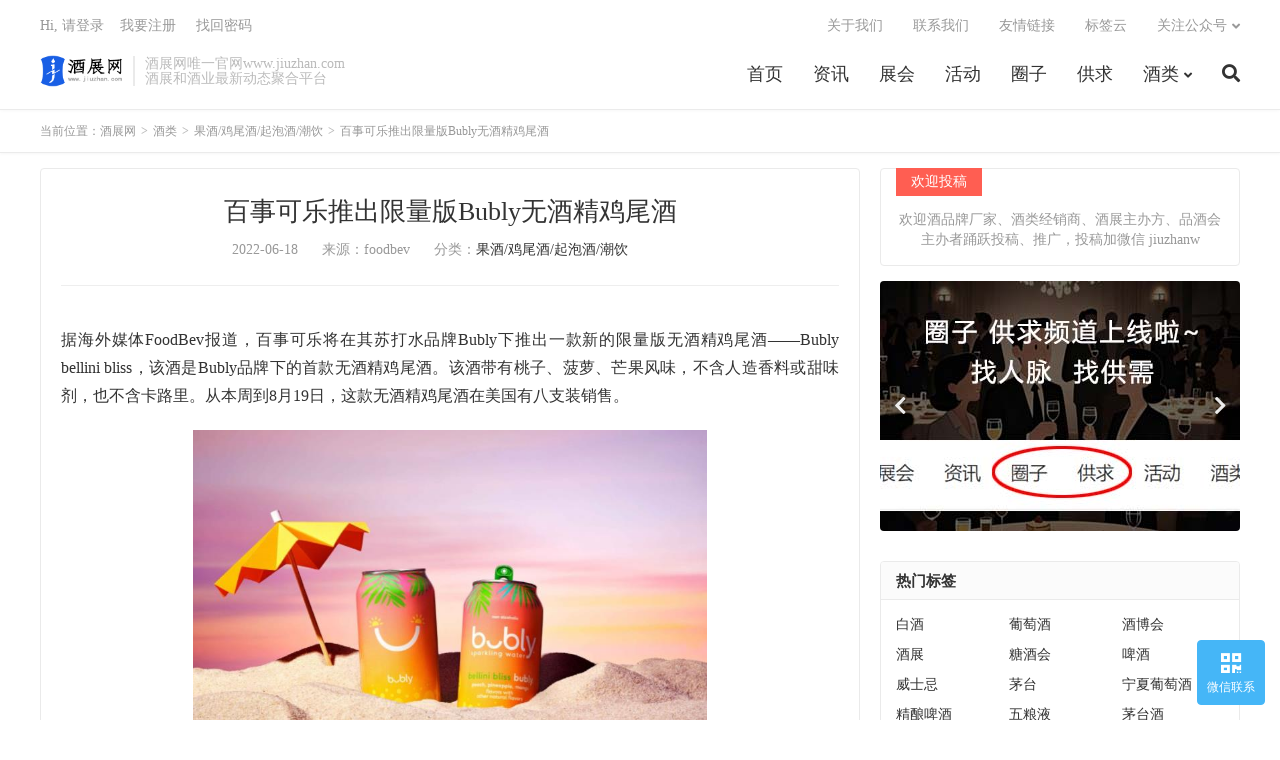

--- FILE ---
content_type: text/html; charset=UTF-8
request_url: https://www.jiuzhan.com/3246.html
body_size: 10516
content:
<!DOCTYPE HTML>
<html lang="zh-CN">
<head>
<meta charset="UTF-8">
<link rel="dns-prefetch" href="//apps.bdimg.com">
<meta http-equiv="X-UA-Compatible" content="IE=edge">
<meta name="viewport" content="width=device-width, initial-scale=1.0, user-scalable=0, minimum-scale=1.0, maximum-scale=1.0">
<meta name="apple-mobile-web-app-title" content="酒展网">
<meta http-equiv="Cache-Control" content="no-siteapp">
<title>百事可乐推出限量版Bubly无酒精鸡尾酒</title>
<meta name='robots' content='max-image-preview:large' />
	<style>img:is([sizes="auto" i], [sizes^="auto," i]) { contain-intrinsic-size: 3000px 1500px }</style>
	<link rel='dns-prefetch' href='//www.jiuzhan.com' />
<link rel='stylesheet' id='wp-block-library-css' href='https://www.jiuzhan.com/wp-includes/css/dist/block-library/style.min.css?ver=6.7.4' type='text/css' media='all' />
<style id='classic-theme-styles-inline-css' type='text/css'>
/*! This file is auto-generated */
.wp-block-button__link{color:#fff;background-color:#32373c;border-radius:9999px;box-shadow:none;text-decoration:none;padding:calc(.667em + 2px) calc(1.333em + 2px);font-size:1.125em}.wp-block-file__button{background:#32373c;color:#fff;text-decoration:none}
</style>
<style id='global-styles-inline-css' type='text/css'>
:root{--wp--preset--aspect-ratio--square: 1;--wp--preset--aspect-ratio--4-3: 4/3;--wp--preset--aspect-ratio--3-4: 3/4;--wp--preset--aspect-ratio--3-2: 3/2;--wp--preset--aspect-ratio--2-3: 2/3;--wp--preset--aspect-ratio--16-9: 16/9;--wp--preset--aspect-ratio--9-16: 9/16;--wp--preset--color--black: #000000;--wp--preset--color--cyan-bluish-gray: #abb8c3;--wp--preset--color--white: #ffffff;--wp--preset--color--pale-pink: #f78da7;--wp--preset--color--vivid-red: #cf2e2e;--wp--preset--color--luminous-vivid-orange: #ff6900;--wp--preset--color--luminous-vivid-amber: #fcb900;--wp--preset--color--light-green-cyan: #7bdcb5;--wp--preset--color--vivid-green-cyan: #00d084;--wp--preset--color--pale-cyan-blue: #8ed1fc;--wp--preset--color--vivid-cyan-blue: #0693e3;--wp--preset--color--vivid-purple: #9b51e0;--wp--preset--gradient--vivid-cyan-blue-to-vivid-purple: linear-gradient(135deg,rgba(6,147,227,1) 0%,rgb(155,81,224) 100%);--wp--preset--gradient--light-green-cyan-to-vivid-green-cyan: linear-gradient(135deg,rgb(122,220,180) 0%,rgb(0,208,130) 100%);--wp--preset--gradient--luminous-vivid-amber-to-luminous-vivid-orange: linear-gradient(135deg,rgba(252,185,0,1) 0%,rgba(255,105,0,1) 100%);--wp--preset--gradient--luminous-vivid-orange-to-vivid-red: linear-gradient(135deg,rgba(255,105,0,1) 0%,rgb(207,46,46) 100%);--wp--preset--gradient--very-light-gray-to-cyan-bluish-gray: linear-gradient(135deg,rgb(238,238,238) 0%,rgb(169,184,195) 100%);--wp--preset--gradient--cool-to-warm-spectrum: linear-gradient(135deg,rgb(74,234,220) 0%,rgb(151,120,209) 20%,rgb(207,42,186) 40%,rgb(238,44,130) 60%,rgb(251,105,98) 80%,rgb(254,248,76) 100%);--wp--preset--gradient--blush-light-purple: linear-gradient(135deg,rgb(255,206,236) 0%,rgb(152,150,240) 100%);--wp--preset--gradient--blush-bordeaux: linear-gradient(135deg,rgb(254,205,165) 0%,rgb(254,45,45) 50%,rgb(107,0,62) 100%);--wp--preset--gradient--luminous-dusk: linear-gradient(135deg,rgb(255,203,112) 0%,rgb(199,81,192) 50%,rgb(65,88,208) 100%);--wp--preset--gradient--pale-ocean: linear-gradient(135deg,rgb(255,245,203) 0%,rgb(182,227,212) 50%,rgb(51,167,181) 100%);--wp--preset--gradient--electric-grass: linear-gradient(135deg,rgb(202,248,128) 0%,rgb(113,206,126) 100%);--wp--preset--gradient--midnight: linear-gradient(135deg,rgb(2,3,129) 0%,rgb(40,116,252) 100%);--wp--preset--font-size--small: 13px;--wp--preset--font-size--medium: 20px;--wp--preset--font-size--large: 36px;--wp--preset--font-size--x-large: 42px;--wp--preset--spacing--20: 0.44rem;--wp--preset--spacing--30: 0.67rem;--wp--preset--spacing--40: 1rem;--wp--preset--spacing--50: 1.5rem;--wp--preset--spacing--60: 2.25rem;--wp--preset--spacing--70: 3.38rem;--wp--preset--spacing--80: 5.06rem;--wp--preset--shadow--natural: 6px 6px 9px rgba(0, 0, 0, 0.2);--wp--preset--shadow--deep: 12px 12px 50px rgba(0, 0, 0, 0.4);--wp--preset--shadow--sharp: 6px 6px 0px rgba(0, 0, 0, 0.2);--wp--preset--shadow--outlined: 6px 6px 0px -3px rgba(255, 255, 255, 1), 6px 6px rgba(0, 0, 0, 1);--wp--preset--shadow--crisp: 6px 6px 0px rgba(0, 0, 0, 1);}:where(.is-layout-flex){gap: 0.5em;}:where(.is-layout-grid){gap: 0.5em;}body .is-layout-flex{display: flex;}.is-layout-flex{flex-wrap: wrap;align-items: center;}.is-layout-flex > :is(*, div){margin: 0;}body .is-layout-grid{display: grid;}.is-layout-grid > :is(*, div){margin: 0;}:where(.wp-block-columns.is-layout-flex){gap: 2em;}:where(.wp-block-columns.is-layout-grid){gap: 2em;}:where(.wp-block-post-template.is-layout-flex){gap: 1.25em;}:where(.wp-block-post-template.is-layout-grid){gap: 1.25em;}.has-black-color{color: var(--wp--preset--color--black) !important;}.has-cyan-bluish-gray-color{color: var(--wp--preset--color--cyan-bluish-gray) !important;}.has-white-color{color: var(--wp--preset--color--white) !important;}.has-pale-pink-color{color: var(--wp--preset--color--pale-pink) !important;}.has-vivid-red-color{color: var(--wp--preset--color--vivid-red) !important;}.has-luminous-vivid-orange-color{color: var(--wp--preset--color--luminous-vivid-orange) !important;}.has-luminous-vivid-amber-color{color: var(--wp--preset--color--luminous-vivid-amber) !important;}.has-light-green-cyan-color{color: var(--wp--preset--color--light-green-cyan) !important;}.has-vivid-green-cyan-color{color: var(--wp--preset--color--vivid-green-cyan) !important;}.has-pale-cyan-blue-color{color: var(--wp--preset--color--pale-cyan-blue) !important;}.has-vivid-cyan-blue-color{color: var(--wp--preset--color--vivid-cyan-blue) !important;}.has-vivid-purple-color{color: var(--wp--preset--color--vivid-purple) !important;}.has-black-background-color{background-color: var(--wp--preset--color--black) !important;}.has-cyan-bluish-gray-background-color{background-color: var(--wp--preset--color--cyan-bluish-gray) !important;}.has-white-background-color{background-color: var(--wp--preset--color--white) !important;}.has-pale-pink-background-color{background-color: var(--wp--preset--color--pale-pink) !important;}.has-vivid-red-background-color{background-color: var(--wp--preset--color--vivid-red) !important;}.has-luminous-vivid-orange-background-color{background-color: var(--wp--preset--color--luminous-vivid-orange) !important;}.has-luminous-vivid-amber-background-color{background-color: var(--wp--preset--color--luminous-vivid-amber) !important;}.has-light-green-cyan-background-color{background-color: var(--wp--preset--color--light-green-cyan) !important;}.has-vivid-green-cyan-background-color{background-color: var(--wp--preset--color--vivid-green-cyan) !important;}.has-pale-cyan-blue-background-color{background-color: var(--wp--preset--color--pale-cyan-blue) !important;}.has-vivid-cyan-blue-background-color{background-color: var(--wp--preset--color--vivid-cyan-blue) !important;}.has-vivid-purple-background-color{background-color: var(--wp--preset--color--vivid-purple) !important;}.has-black-border-color{border-color: var(--wp--preset--color--black) !important;}.has-cyan-bluish-gray-border-color{border-color: var(--wp--preset--color--cyan-bluish-gray) !important;}.has-white-border-color{border-color: var(--wp--preset--color--white) !important;}.has-pale-pink-border-color{border-color: var(--wp--preset--color--pale-pink) !important;}.has-vivid-red-border-color{border-color: var(--wp--preset--color--vivid-red) !important;}.has-luminous-vivid-orange-border-color{border-color: var(--wp--preset--color--luminous-vivid-orange) !important;}.has-luminous-vivid-amber-border-color{border-color: var(--wp--preset--color--luminous-vivid-amber) !important;}.has-light-green-cyan-border-color{border-color: var(--wp--preset--color--light-green-cyan) !important;}.has-vivid-green-cyan-border-color{border-color: var(--wp--preset--color--vivid-green-cyan) !important;}.has-pale-cyan-blue-border-color{border-color: var(--wp--preset--color--pale-cyan-blue) !important;}.has-vivid-cyan-blue-border-color{border-color: var(--wp--preset--color--vivid-cyan-blue) !important;}.has-vivid-purple-border-color{border-color: var(--wp--preset--color--vivid-purple) !important;}.has-vivid-cyan-blue-to-vivid-purple-gradient-background{background: var(--wp--preset--gradient--vivid-cyan-blue-to-vivid-purple) !important;}.has-light-green-cyan-to-vivid-green-cyan-gradient-background{background: var(--wp--preset--gradient--light-green-cyan-to-vivid-green-cyan) !important;}.has-luminous-vivid-amber-to-luminous-vivid-orange-gradient-background{background: var(--wp--preset--gradient--luminous-vivid-amber-to-luminous-vivid-orange) !important;}.has-luminous-vivid-orange-to-vivid-red-gradient-background{background: var(--wp--preset--gradient--luminous-vivid-orange-to-vivid-red) !important;}.has-very-light-gray-to-cyan-bluish-gray-gradient-background{background: var(--wp--preset--gradient--very-light-gray-to-cyan-bluish-gray) !important;}.has-cool-to-warm-spectrum-gradient-background{background: var(--wp--preset--gradient--cool-to-warm-spectrum) !important;}.has-blush-light-purple-gradient-background{background: var(--wp--preset--gradient--blush-light-purple) !important;}.has-blush-bordeaux-gradient-background{background: var(--wp--preset--gradient--blush-bordeaux) !important;}.has-luminous-dusk-gradient-background{background: var(--wp--preset--gradient--luminous-dusk) !important;}.has-pale-ocean-gradient-background{background: var(--wp--preset--gradient--pale-ocean) !important;}.has-electric-grass-gradient-background{background: var(--wp--preset--gradient--electric-grass) !important;}.has-midnight-gradient-background{background: var(--wp--preset--gradient--midnight) !important;}.has-small-font-size{font-size: var(--wp--preset--font-size--small) !important;}.has-medium-font-size{font-size: var(--wp--preset--font-size--medium) !important;}.has-large-font-size{font-size: var(--wp--preset--font-size--large) !important;}.has-x-large-font-size{font-size: var(--wp--preset--font-size--x-large) !important;}
:where(.wp-block-post-template.is-layout-flex){gap: 1.25em;}:where(.wp-block-post-template.is-layout-grid){gap: 1.25em;}
:where(.wp-block-columns.is-layout-flex){gap: 2em;}:where(.wp-block-columns.is-layout-grid){gap: 2em;}
:root :where(.wp-block-pullquote){font-size: 1.5em;line-height: 1.6;}
</style>
<link rel='stylesheet' id='sdc-style-css' href='https://www.jiuzhan.com/wp-content/plugins/supply-demand-circles/assets/style.css?v=1768393983&#038;ver=6.7.4' type='text/css' media='all' />
<link rel='stylesheet' id='_bootstrap-css' href='https://www.jiuzhan.com/wp-content/themes/dux/css/bootstrap.min.css?ver=7.9' type='text/css' media='all' />
<link rel='stylesheet' id='_fontawesome-css' href='https://www.jiuzhan.com/wp-content/themes/dux/css/font-awesome.min.css?ver=7.9' type='text/css' media='all' />
<link rel='stylesheet' id='_main-css' href='https://www.jiuzhan.com/wp-content/themes/dux/css/main.css?ver=7.9' type='text/css' media='all' />
<script type="text/javascript" src="https://www.jiuzhan.com/wp-content/themes/dux/js/libs/jquery.min.js?ver=7.9" id="jquery-js"></script>
<link rel="https://api.w.org/" href="https://www.jiuzhan.com/wp-json/" /><link rel="alternate" title="JSON" type="application/json" href="https://www.jiuzhan.com/wp-json/wp/v2/posts/3246" /><link rel="canonical" href="https://www.jiuzhan.com/3246.html" />
<link rel="alternate" title="oEmbed (JSON)" type="application/json+oembed" href="https://www.jiuzhan.com/wp-json/oembed/1.0/embed?url=https%3A%2F%2Fwww.jiuzhan.com%2F3246.html" />
<link rel="alternate" title="oEmbed (XML)" type="text/xml+oembed" href="https://www.jiuzhan.com/wp-json/oembed/1.0/embed?url=https%3A%2F%2Fwww.jiuzhan.com%2F3246.html&#038;format=xml" />
<style>
        .custom-sign {
          position:fixed;
          width:100%;
          height:100%;
          top:0;
          left:0;
          z-index:999;
          -webkit-perspective:500px;
          -moz-perspective:500px;
          -ms-perspective:500px;
          -o-perspective:500px;
          perspective:500px;
          -webkit-transition:all 0.3s;
          -moz-transition:all 0.3s;
          -ms-transition:all 0.3s;
          -o-transition:all 0.3s;
          transition:all 0.3s;
          opacity:0;
          visibility: hidden;
          overflow:auto;
          
        }
        
        .custom-sign .sign-mask {
          position:fixed;
          width:100%;
          height:100%;
          top:0;
          left:0;
          background-color:#313B43;
          opacity:0.90;
          filter:alpha(opacity=90)
        }
        .custom-sign .container {
          background-color:#e7ebef;
          width:400px;
          position:relative;
          padding-bottom:50px;
          
          top:20%;
          z-index:9;
          margin:auto;
          -webkit-transition:all 0.3s;
          -moz-transition:all 0.3s;
          -ms-transition:all 0.3s;
          -o-transition:all 0.3s;
          transition:all 0.3s;
          -webkit-transform:rotateX(-20deg) translateZ(200px) translateY(20%);
          -moz-transform:rotateX(-20deg) translateZ(200px) translateY(20%);
          -ms-transform:rotateX(-20deg) translateZ(200px) translateY(20%);
          -o-transform:rotateX(-20deg) translateZ(200px) translateY(20%);
          transform:rotateX(-20deg) translateZ(200px) translateY(20%)
        }
        .custom-sign .close-link {
          color:#fff;
          position:absolute;
          left:100%;
          top:0;
          padding:22px 0;
          font-size:18px;
          background-color:#45B6F7;
          display:block;
          opacity:0.85;
          filter:alpha(opacity=85);
          width:70px;
          text-align:center
        }
        .custom-sign .close-link:hover {
          color:#fff;
          opacity:1;
          filter:alpha(opacity=100)
        }
        .custom-sign form {
          padding:0 50px
        }
        .custom-sign h3 {
          margin:0 -50px 20px;
          background-color:#fff;
          padding:25px 50px;
          font-size:18px;
          color:#45B6F7
        }
        .custom-sign h3 small {
          float:right;
          cursor:pointer;
          color:#bbb;
          font-size:14px;
          margin-top:4px
        }
        .custom-sign h6 {
          margin-bottom:15px
        }
        .custom-sign .sign-submit .btn {
          float:right
        }
        .custom-sign .sign-submit label {
          margin-top:8px;
          font-weight:normal;
          font-size:12px
        }
        .custom-sign .sign-submit label input {
          position:relative;
          top:2px;
          margin-right:4px
        }
        .sign-tips {
          display:none;
          position:absolute;
          bottom:0;
          background-color:#FD6E6E;
          left:0;
          right:0;
          line-height:1.5;
          padding:8px 50px;
          color:#fff;
          font-size:12px;
          overflow:hidden
        }
        .sign-show  {
          opacity:1.0;
          visibility:visible
        }
        .sign-show  .container {
          -webkit-transform:rotateX(0deg) translateZ(0) translateY(0%);
          -moz-transform:rotateX(0deg) translateZ(0) translateY(0%);
          -ms-transform:rotateX(0deg) translateZ(0) translateY(0%);
          -o-transform:rotateX(0deg) translateZ(0) translateY(0%);
          transform:rotateX(0deg) translateZ(0) translateY(0%)
        }
        .custom-sign .captcha{
         display: flex;
         height: 100%;
        }
        
        .captcha-image{
           width:72px;
           
           margin-left:10px;
        }
        .red-tip{
        color:red;
        }
    </style><meta name="keywords" content="无酒精鸡尾酒,无醇鸡尾酒,百事可乐,鸡尾酒,果酒/鸡尾酒/起泡酒/潮饮">
<meta name="description" content="百事可乐推出限量版Bubly无酒精鸡尾酒">
<link rel="icon" href="https://www.jiuzhan.com/wp-content/uploads/2025/04/e854735692129c1-32x32.png" sizes="32x32" />
<link rel="icon" href="https://www.jiuzhan.com/wp-content/uploads/2025/04/e854735692129c1-192x192.png" sizes="192x192" />
<link rel="apple-touch-icon" href="https://www.jiuzhan.com/wp-content/uploads/2025/04/e854735692129c1-180x180.png" />
<meta name="msapplication-TileImage" content="https://www.jiuzhan.com/wp-content/uploads/2025/04/e854735692129c1-270x270.png" />
<link rel="shortcut icon" href="https://www.jiuzhan.com/favicon.ico">
<!--[if lt IE 9]><script src="https://www.jiuzhan.com/wp-content/themes/dux/js/libs/html5.min.js"></script><![endif]-->
</head>
<body class="post-template-default single single-post postid-3246 single-format-standard home nav_fixed m-excerpt-cat m-excerpt-time p_indent comment-open site-layout-2 text-justify-on m-sidebar m-list-thumb-left m-user-on">
<header class="header">
	<div class="container">
		<div class="logo"><a href="https://www.jiuzhan.com" title="酒展网是国内专业酒展糖酒会酒博会聚合平台,传递酒业最新动态"><img src="http://www.jiuzhan.com/wp-content/uploads/2021/05/0c0dbc347c0df0f.png" alt="酒展网是国内专业酒展糖酒会酒博会聚合平台,传递酒业最新动态">酒展网</a></div>		<div class="brand">酒展网唯一官网www.jiuzhan.com<br>酒展和酒业最新动态聚合平台</div>		<ul class="site-nav site-navbar">
			<li id="menu-item-442" class="aaa menu-item menu-item-type-custom menu-item-object-custom menu-item-home menu-item-442"><a href="https://www.jiuzhan.com/">首页</a></li>
<li id="menu-item-672" class="menu-item menu-item-type-taxonomy menu-item-object-category menu-item-672"><a href="https://www.jiuzhan.com/news">资讯</a></li>
<li id="menu-item-670" class="menu-item menu-item-type-taxonomy menu-item-object-category menu-item-670"><a href="https://www.jiuzhan.com/jiuzhanhui">展会</a></li>
<li id="menu-item-10522" class="menu-item menu-item-type-taxonomy menu-item-object-category menu-item-10522"><a href="https://www.jiuzhan.com/huodong">活动</a></li>
<li id="menu-item-10474" class="menu-item menu-item-type-post_type menu-item-object-page menu-item-10474"><a href="https://www.jiuzhan.com/circles">圈子</a></li>
<li id="menu-item-10476" class="menu-item menu-item-type-post_type menu-item-object-page menu-item-10476"><a href="https://www.jiuzhan.com/supply-demand">供求</a></li>
<li id="menu-item-669" class="menu-item menu-item-type-taxonomy menu-item-object-category current-post-ancestor menu-item-has-children menu-item-669"><a href="https://www.jiuzhan.com/fenlei">酒类</a>
<ul class="sub-menu">
	<li id="menu-item-688" class="menu-item menu-item-type-taxonomy menu-item-object-category menu-item-688"><a href="https://www.jiuzhan.com/baijiu">白酒</a></li>
	<li id="menu-item-689" class="menu-item menu-item-type-taxonomy menu-item-object-category menu-item-689"><a href="https://www.jiuzhan.com/fenlei/putaojiu">葡萄酒</a></li>
	<li id="menu-item-2288" class="menu-item menu-item-type-taxonomy menu-item-object-category menu-item-2288"><a href="https://www.jiuzhan.com/fenlei/whisky">威士忌</a></li>
	<li id="menu-item-2291" class="menu-item menu-item-type-taxonomy menu-item-object-category menu-item-2291"><a href="https://www.jiuzhan.com/fenlei/brandy">白兰地</a></li>
	<li id="menu-item-690" class="menu-item menu-item-type-taxonomy menu-item-object-category menu-item-690"><a href="https://www.jiuzhan.com/fenlei/pijiu">啤酒</a></li>
	<li id="menu-item-692" class="menu-item menu-item-type-taxonomy menu-item-object-category current-post-ancestor current-menu-parent current-post-parent menu-item-692"><a href="https://www.jiuzhan.com/fenlei/guojiu">果酒/鸡尾酒/起泡酒/潮饮</a></li>
	<li id="menu-item-691" class="menu-item menu-item-type-taxonomy menu-item-object-category menu-item-691"><a href="https://www.jiuzhan.com/fenlei/huangjiu">黄酒</a></li>
	<li id="menu-item-2289" class="menu-item menu-item-type-taxonomy menu-item-object-category menu-item-2289"><a href="https://www.jiuzhan.com/fenlei/qingjiu">日本清酒</a></li>
	<li id="menu-item-2292" class="menu-item menu-item-type-taxonomy menu-item-object-category menu-item-2292"><a href="https://www.jiuzhan.com/fenlei/gin">金酒</a></li>
	<li id="menu-item-2287" class="menu-item menu-item-type-taxonomy menu-item-object-category menu-item-2287"><a href="https://www.jiuzhan.com/fenlei/vodka">伏特加</a></li>
	<li id="menu-item-2290" class="menu-item menu-item-type-taxonomy menu-item-object-category menu-item-2290"><a href="https://www.jiuzhan.com/fenlei/rum">朗姆酒</a></li>
	<li id="menu-item-2293" class="menu-item menu-item-type-taxonomy menu-item-object-category menu-item-2293"><a href="https://www.jiuzhan.com/fenlei/tequila">龙舌兰酒</a></li>
	<li id="menu-item-693" class="menu-item menu-item-type-taxonomy menu-item-object-category menu-item-693"><a href="https://www.jiuzhan.com/fenlei/baojianjiu">保健酒</a></li>
</ul>
</li>
							<li class="navto-search"><a href="javascript:;" class="search-show active"><i class="fa fa-search"></i></a></li>
					</ul>
				<div class="topbar">
			<ul class="site-nav topmenu">
				<li id="menu-item-680" class="menu-item menu-item-type-post_type menu-item-object-page menu-item-680"><a href="https://www.jiuzhan.com/about">关于我们</a></li>
<li id="menu-item-706" class="menu-item menu-item-type-post_type menu-item-object-page menu-item-706"><a href="https://www.jiuzhan.com/contact">联系我们</a></li>
<li id="menu-item-608" class="menu-item menu-item-type-post_type menu-item-object-page menu-item-608"><a href="https://www.jiuzhan.com/sample-page-2">友情链接</a></li>
<li id="menu-item-605" class="menu-item menu-item-type-post_type menu-item-object-page menu-item-605"><a href="https://www.jiuzhan.com/tags">标签云</a></li>
								<li class="menusns menu-item-has-children">
					<a href="javascript:;">关注公众号</a>
					<ul class="sub-menu">
						<li><a class="sns-wechat" href="javascript:;" title="微信公众号" data-src="http://www.jiuzhan.com/wp-content/uploads/2022/03/cc788a58781635a.jpg">微信公众号</a></li>											</ul>
				</li>
							</ul>
							<!--				<a rel="nofollow" href="javascript:;" class="signin-loader">Hi, 请登录</a>-->
<!--				&nbsp; &nbsp; <a rel="nofollow" href="javascript:;" class="signup-loader">我要注册</a>-->


                <a href="javascript:;" class="custom-signin-loader1">Hi, 请登录</a>
                &nbsp; &nbsp;<a href="javascript:;" class="custom-signup-loader1">我要注册</a>
				&nbsp; &nbsp; <a rel="nofollow" href="https://www.jiuzhan.com/reset-password">找回密码</a>
					</div>
							<i class="fa fa-bars m-icon-nav"></i>
											<a rel="nofollow" href="javascript:;" class="signin-loader m-icon-user"><i class="fa fa-user"></i></a>
						</div>
</header>
<div class="site-search">
	<div class="container">
		<form method="get" class="site-search-form" action="https://www.jiuzhan.com/" ><input class="search-input" name="s" type="text" placeholder="输入关键字" value="" required="required"><button class="search-btn" type="submit"><i class="fa fa-search"></i></button></form>	</div>
</div>
	<div class="breadcrumbs">
		<div class="container">当前位置：<a href="https://www.jiuzhan.com">酒展网</a> <small>></small> <a href="https://www.jiuzhan.com/fenlei">酒类</a> <small>></small> <a href="https://www.jiuzhan.com/fenlei/guojiu">果酒/鸡尾酒/起泡酒/潮饮</a> <small>></small> 百事可乐推出限量版Bubly无酒精鸡尾酒</div>
	</div>


<section class="container">
	<div class="content-wrap">
	<div class="content">
				<header class="article-header">
			<h1 class="article-title"><a href="https://www.jiuzhan.com/3246.html">百事可乐推出限量版Bubly无酒精鸡尾酒</a></h1>
			<div class="article-meta">
				<span class="item">2022-06-18</span>
								<span class="item">来源：foodbev</span>				<span class="item">分类：<a href="https://www.jiuzhan.com/fenlei/guojiu" rel="category tag">果酒/鸡尾酒/起泡酒/潮饮</a></span>
												<span class="item"></span>
			</div>
		</header>
		<article class="article-content">
			<div class="orbui orbui-post orbui-post-01"></div>						<p>据海外媒体FoodBev报道，百事可乐将在其苏打水品牌Bubly下推出一款新的限量版无酒精鸡尾酒——Bubly bellini bliss，该酒是Bubly品牌下的首款无酒精鸡尾酒。该酒带有桃子、菠萝、芒果风味，不含人造香料或甜味剂，也不含卡路里。从本周到8月19日，这款无酒精鸡尾酒在美国有八支装销售。</p>
<p><img fetchpriority="high" decoding="async" class="alignnone  wp-image-3247" src="https://www.jiuzhan.com/wp-content/uploads/2022/06/69002fa5a22deeb.jpg" alt="" width="514" height="321" /></p>
<p style="text-align: center;"><span style="font-size: 8pt;">图源/百事可乐、Foodbev</span></p>
<p><img decoding="async" src="https://www.jiuzhan.com/wp-content/uploads/2022/03/f9bd5ca2bb2a944-3.jpg" /></p>
					</article>
				<div class="orbui-post-footer"><b>AD：</b><strong>【通告】</strong><a target="_blank" href="http://www.jiuzhan.com/contact">与本站合作请点击</a></div>		            <div class="post-actions">
            	<a href="javascript:;" etap="like" class="post-like action action-like" data-pid="3246"><i class="fa fa-thumbs-o-up"></i>赞(<span>0</span>)</a>            	            	            </div>
        		<div class="post-copyright">我们感谢和尊重每一位创作者的辛苦劳动和付出，本站部分内容转载自网络，转载之目的在于分享、传播、研究，而非商业用途，转载文章只代表作者观点，不代表本站立场。所有文章均已备注作者及来源，如侵犯您的权利，请及时联系我们处理，非常感谢。供稿内容由供稿单位组织或个人独立承担完全责任。<a href="https://www.jiuzhan.com">酒展网</a> &raquo; <a href="https://www.jiuzhan.com/3246.html">百事可乐推出限量版Bubly无酒精鸡尾酒</a></div>		
		<div class="shares"><dfn>分享到</dfn><a href="javascript:;" data-url="https://www.jiuzhan.com/3246.html" class="share-weixin" title="分享到微信"><i class="dfa">&#xe61e;</i></a><a etap="share" data-share="weibo" class="share-tsina" title="分享到微博"><i class="dfa">&#xe645;</i></a><a etap="share" data-share="qq" class="share-sqq" title="分享到QQ好友"><i class="dfa">&#xe60f;</i></a><a etap="share" data-share="qzone" class="share-qzone" title="分享到QQ空间"><i class="dfa">&#xe600;</i></a><a etap="share" data-share="line" class="share-line" title="分享到Line"><i class="dfa">&#xe6fb;</i></a><a etap="share" data-share="twitter" class="share-twitter" title="分享到Twitter"><i class="dfa">&#xe902;</i></a><a etap="share" data-share="facebook" class="share-facebook" title="分享到Facebook"><i class="dfa">&#xe725;</i></a><a etap="share" data-share="telegram" class="share-telegram" title="分享到Telegram"><i class="dfa">&#xe9ac;</i></a><a etap="share" data-share="skype" class="share-skype" title="分享到Skype"><i class="dfa">&#xe87d;</i></a></div>
		<div class="article-tags">标签：<a href="https://www.jiuzhan.com/tag/%e6%97%a0%e9%85%92%e7%b2%be%e9%b8%a1%e5%b0%be%e9%85%92" rel="tag">无酒精鸡尾酒</a><a href="https://www.jiuzhan.com/tag/%e6%97%a0%e9%86%87%e9%b8%a1%e5%b0%be%e9%85%92" rel="tag">无醇鸡尾酒</a><a href="https://www.jiuzhan.com/tag/%e7%99%be%e4%ba%8b%e5%8f%af%e4%b9%90" rel="tag">百事可乐</a><a href="https://www.jiuzhan.com/tag/%e9%b8%a1%e5%b0%be%e9%85%92" rel="tag">鸡尾酒</a></div>
		
		
		            <nav class="article-nav">
                <span class="article-nav-prev">上一篇<br><a href="https://www.jiuzhan.com/3243.html" rel="prev">Helens海伦司新店开不停，8店新开请您免费喝</a></span>
                <span class="article-nav-next">下一篇<br><a href="https://www.jiuzhan.com/3249.html" rel="next">通知：北京国际酒业博览会延期至11月19日—21日举办</a></span>
            </nav>
        
				<div class="relates relates-imagetext"><div class="title"><h3>相关推荐</h3></div><ul><li><a target="_blank" href="https://www.jiuzhan.com/10759.html"><img data-src="https://www.jiuzhan.com/wp-content/uploads/2025/05/7d7012c6f20639f-220x150.jpg" alt="嘉士伯和百事可乐计划在哈萨克斯坦建新的软饮料厂-酒展网" src="https://www.jiuzhan.com/wp-content/themes/dux/img/thumbnail.png" class="thumb"></a><a href="https://www.jiuzhan.com/10759.html">嘉士伯和百事可乐计划在哈萨克斯坦建新的软饮料厂</a></li><li><a target="_blank" href="https://www.jiuzhan.com/10191.html"><img data-src="https://www.jiuzhan.com/wp-content/uploads/2025/03/25b2916b5c49db6-220x150.jpg" alt="卡夫亨氏公司推出酒精饮料产品，进军酒业市场-酒展网" src="https://www.jiuzhan.com/wp-content/themes/dux/img/thumbnail.png" class="thumb"></a><a href="https://www.jiuzhan.com/10191.html">卡夫亨氏公司推出酒精饮料产品，进军酒业市场</a></li><li><a target="_blank" href="https://www.jiuzhan.com/9574.html"><img data-src="https://www.jiuzhan.com/wp-content/uploads/2024/11/a57409bbeb7bab1.jpg" alt="首届白酒国际调酒大赛12月将在澳门举行 助力白酒探索国际化新路径-酒展网" src="https://www.jiuzhan.com/wp-content/themes/dux/img/thumbnail.png" class="thumb"></a><a href="https://www.jiuzhan.com/9574.html">首届白酒国际调酒大赛12月将在澳门举行 助力白酒探索国际化新路径</a></li><li><a target="_blank" href="https://www.jiuzhan.com/8979.html"><img data-src="https://aliypic.oss-cn-hangzhou.aliyuncs.com/Uploadfiles/20240812/2024081211493763.001.jpeg" alt="盛夏的清凉秘密:探索伦敦的隐藏鸡尾酒宝藏-酒展网" src="https://www.jiuzhan.com/wp-content/themes/dux/img/thumbnail.png" class="thumb"></a><a href="https://www.jiuzhan.com/8979.html">盛夏的清凉秘密:探索伦敦的隐藏鸡尾酒宝藏</a></li><li><a target="_blank" href="https://www.jiuzhan.com/8035.html"><img data-src="https://www.jiuzhan.com/wp-content/uploads/2024/01/a9bf24c2e054cb7-220x150.jpg" alt="东鹏饮料终于喝酒了-酒展网" src="https://www.jiuzhan.com/wp-content/themes/dux/img/thumbnail.png" class="thumb"></a><a href="https://www.jiuzhan.com/8035.html">东鹏饮料终于喝酒了</a></li><li><a target="_blank" href="https://www.jiuzhan.com/7781.html"><img data-src="https://www.jiuzhan.com/wp-content/uploads/2023/12/b818f6d3d50cc81.jpg" alt="美汁源将推出系列风味鸡尾酒Minute Maid Spiked-酒展网" src="https://www.jiuzhan.com/wp-content/themes/dux/img/thumbnail.png" class="thumb"></a><a href="https://www.jiuzhan.com/7781.html">美汁源将推出系列风味鸡尾酒Minute Maid Spiked</a></li><li><a target="_blank" href="https://www.jiuzhan.com/7717.html"><img data-src="https://www.jiuzhan.com/wp-content/uploads/2023/12/0be61e51b8492c4-220x150.jpg" alt="即饮鸡尾酒品牌“sipMARGS”获200万美元融资-酒展网" src="https://www.jiuzhan.com/wp-content/themes/dux/img/thumbnail.png" class="thumb"></a><a href="https://www.jiuzhan.com/7717.html">即饮鸡尾酒品牌“sipMARGS”获200万美元融资</a></li><li><a target="_blank" href="https://www.jiuzhan.com/7496.html"><img data-src="https://www.china-moutai.com/maotaijituan/xwzx/jtxw/571311/2023112100410513338.png" alt="第三届茅台悠蜜节暨蓝莓产业高质量发展研讨会成功举办，MOJT鸡尾酒“贵州味道”系列正式发布-酒展网" src="https://www.jiuzhan.com/wp-content/themes/dux/img/thumbnail.png" class="thumb"></a><a href="https://www.jiuzhan.com/7496.html">第三届茅台悠蜜节暨蓝莓产业高质量发展研讨会成功举办，MOJT鸡尾酒“贵州味道”系列正式发布</a></li></ul></div>					</div>
	</div>
	<div class="sidebar">
<div class="widget widget_ui_textorbui"><a class="style02" href=""><strong>欢迎投稿</strong><h2></h2><p>欢迎酒品牌厂家、酒类经销商、酒展主办方、品酒会主办者踊跃投稿、推广，投稿加微信 jiuzhanw</p></a></div><div class="widget widget_ui_slider"><div class="swiper-container">
	        <div class="swiper-wrapper"><div class="swiper-slide"><a target="_blank" href="https://www.jiuzhan.com/10530.html"><img src="https://www.jiuzhan.com/wp-content/uploads/2025/04/12df53fea8b3adf.jpg"></a></div></div><div class="swiper-button-next swiper-button-white"><i class="fa fa-chevron-right"></i></div><div class="swiper-button-prev swiper-button-white"><i class="fa fa-chevron-left"></i></div></div></div><div class="widget widget_ui_orbui"><div class="item"></div></div><div class="widget widget_ui_tags"><h3>热门标签</h3><div class="items"><a href="https://www.jiuzhan.com/tag/%e7%99%bd%e9%85%92">白酒</a><a href="https://www.jiuzhan.com/tag/%e8%91%a1%e8%90%84%e9%85%92">葡萄酒</a><a href="https://www.jiuzhan.com/tag/%e9%85%92%e5%8d%9a%e4%bc%9a">酒博会</a><a href="https://www.jiuzhan.com/tag/%e9%85%92%e5%b1%95">酒展</a><a href="https://www.jiuzhan.com/tag/%e7%b3%96%e9%85%92%e4%bc%9a">糖酒会</a><a href="https://www.jiuzhan.com/tag/%e5%95%a4%e9%85%92">啤酒</a><a href="https://www.jiuzhan.com/tag/%e5%a8%81%e5%a3%ab%e5%bf%8c">威士忌</a><a href="https://www.jiuzhan.com/tag/%e8%8c%85%e5%8f%b0">茅台</a><a href="https://www.jiuzhan.com/tag/%e5%ae%81%e5%a4%8f%e8%91%a1%e8%90%84%e9%85%92">宁夏葡萄酒</a><a href="https://www.jiuzhan.com/tag/%e7%b2%be%e9%85%bf%e5%95%a4%e9%85%92">精酿啤酒</a><a href="https://www.jiuzhan.com/tag/%e4%ba%94%e7%b2%ae%e6%b6%b2">五粮液</a><a href="https://www.jiuzhan.com/tag/%e8%8c%85%e5%8f%b0%e9%85%92">茅台酒</a><a href="https://www.jiuzhan.com/tag/%e9%85%b1%e9%85%92">酱酒</a><a href="https://www.jiuzhan.com/tag/%e8%b4%b5%e5%b7%9e%e8%8c%85%e5%8f%b0%e9%85%92">贵州茅台酒</a><a href="https://www.jiuzhan.com/tag/%e8%b4%b5%e5%b7%9e%e8%8c%85%e5%8f%b0">贵州茅台</a><a href="https://www.jiuzhan.com/tag/%e9%bb%84%e9%85%92">黄酒</a><a href="https://www.jiuzhan.com/tag/%e6%b3%b8%e5%b7%9e%e8%80%81%e7%aa%96">泸州老窖</a><a href="https://www.jiuzhan.com/tag/%e6%9e%9c%e9%85%92">果酒</a><a href="https://www.jiuzhan.com/tag/%e8%a5%bf%e5%87%a4%e9%85%92">西凤酒</a><a href="https://www.jiuzhan.com/tag/%e9%9d%92%e5%b2%9b%e5%95%a4%e9%85%92">青岛啤酒</a><a href="https://www.jiuzhan.com/tag/%e6%b4%8b%e6%b2%b3">洋河</a><a href="https://www.jiuzhan.com/tag/%e9%83%8e%e9%85%92">郎酒</a><a href="https://www.jiuzhan.com/tag/%e8%91%a1%e8%90%84%e9%85%92%e5%b1%95%e4%bc%9a">葡萄酒展会</a><a href="https://www.jiuzhan.com/tag/%e6%b1%be%e9%85%92">汾酒</a><a href="https://www.jiuzhan.com/tag/%e9%b8%a1%e5%b0%be%e9%85%92">鸡尾酒</a><a href="https://www.jiuzhan.com/tag/%e5%85%a8%e5%9b%bd%e7%b3%96%e9%85%92%e4%bc%9a">全国糖酒会</a><a href="https://www.jiuzhan.com/tag/%e7%87%95%e4%ba%ac%e5%95%a4%e9%85%92">燕京啤酒</a><a href="https://www.jiuzhan.com/tag/%e5%8f%a4%e8%b6%8a%e9%be%99%e5%b1%b1">古越龙山</a><a href="https://www.jiuzhan.com/tag/%e9%85%92%e9%ac%bc%e9%85%92">酒鬼酒</a><a href="https://www.jiuzhan.com/tag/%e8%91%a1%e8%90%84%e9%85%92%e5%b1%95">葡萄酒展</a></div></div><div class="widget widget_ui_posts"><h3>热门文章</h3><ul><li><a target="_blank" href="https://www.jiuzhan.com/8837.html"><span class="thumbnail"><img data-src="https://www.jiuzhan.com/wp-content/uploads/2024/06/caf64423223f32d.jpg" alt="入境中国可以带多少酒？-酒展网" src="https://www.jiuzhan.com/wp-content/themes/dux/img/thumbnail.png" class="thumb"></span><span class="text">入境中国可以带多少酒？</span><span class="muted">2024-06-22</span></a></li><li><a target="_blank" href="https://www.jiuzhan.com/9877.html"><span class="thumbnail"><img data-src="https://www.jiuzhan.com/wp-content/uploads/2023/05/1cb4ca0713ec08c-220x150.jpg" alt="2025酒展大全酒业展会汇总-酒展网" src="https://www.jiuzhan.com/wp-content/themes/dux/img/thumbnail.png" class="thumb"></span><span class="text">2025酒展大全酒业展会汇总</span><span class="muted">2025-01-05</span></a></li><li><a target="_blank" href="https://www.jiuzhan.com/824.html"><span class="thumbnail"><img data-src="https://www.jiuzhan.com/wp-content/uploads/2021/06/60eb44bed6c775b-220x150.png" alt="全球权威的葡萄酒查价比价查找评价网站wine-searcher.com-酒展网" src="https://www.jiuzhan.com/wp-content/themes/dux/img/thumbnail.png" class="thumb"></span><span class="text">全球权威的葡萄酒查价比价查找评价网站wine-searcher.com</span><span class="muted">2021-06-06</span></a></li><li><a target="_blank" href="https://www.jiuzhan.com/5945.html"><span class="thumbnail"><img data-src="https://www.jiuzhan.com/wp-content/uploads/2023/05/1cb4ca0713ec08c-220x150.jpg" alt="2024年酒业展会大全-酒展网" src="https://www.jiuzhan.com/wp-content/themes/dux/img/thumbnail.png" class="thumb"></span><span class="text">2024年酒业展会大全</span><span class="muted">2023-06-18</span></a></li><li><a target="_blank" href="https://www.jiuzhan.com/5594.html"><span class="thumbnail"><img data-src="https://www.jiuzhan.com/wp-content/uploads/2023/05/5dbf3d2dbe704c4-220x150.jpg" alt="马格利酒-韩国的一种低度米酒-酒展网" src="https://www.jiuzhan.com/wp-content/themes/dux/img/thumbnail.png" class="thumb"></span><span class="text">马格利酒-韩国的一种低度米酒</span><span class="muted">2023-05-19</span></a></li><li><a target="_blank" href="https://www.jiuzhan.com/8974.html"><span class="thumbnail"><img data-src="https://www.jiuzhan.com/wp-content/uploads/2024/08/c9b5227d1a384d3.jpg" alt="2024年秋季糖酒会即第111届全国糖酒商品交易会10月29日至31日在深圳举办-酒展网" src="https://www.jiuzhan.com/wp-content/themes/dux/img/thumbnail.png" class="thumb"></span><span class="text">2024年秋季糖酒会即第111届全国糖酒商品交易会10月29日至31日在深圳举办</span><span class="muted">2024-08-11</span></a></li></ul></div></div></section>


<footer class="footer">
	<div class="container">
							<div class="fcode">
				<a href="https://www.jiuzhan.com/about" target="_blank">关于我们</a> | <a href="https://www.jiuzhan.com/contact" target="_blank">联系我们</a> | <a href="https://www.jiuzhan.com/bqsm" target="_blank">版权声明</a>			</div>
				<p>&copy; 2019-2026 &nbsp; <a href="https://www.jiuzhan.com">酒展网</a> &nbsp; 酒展网版权所有，<a href="https://beian.miit.gov.cn/">沪ICP备18039818号-4</a>，<a href="https://www.jiuzhan.com/sitemap.xml">网站地图</a>
</p>
				免责声明：酒展网是专业提供酒类展会、资讯、招商等信息，杜绝假酒劣质酒，不提供交易途径，不对交易负责，请谨慎鉴别，保护自身权益。禁止未满18岁未成年人饮酒！<br><script charset="UTF-8" id="LA_COLLECT" src="//sdk.51.la/js-sdk-pro.min.js"></script>
<script>LA.init({id:"3GAGOl2w9yg3beK8",ck:"3GAGOl2w9yg3beK8"})</script>	</div>
</footer>


<div class="karbar karbar-rb"><ul><li class="karbar-qrcode"><a href="javascript:;"><i class="fa fa-qrcode"></i><span>微信联系</span></a><span class="karbar-qrcode-wrap">小氿<br><span data-id="小氿" class="copy-wechat-number">复制微信号</span><img src="http://www.jiuzhan.com/wp-content/uploads/2022/08/fa2d0cb312bb8b6.jpg"></span></li><li class="karbar-totop"><a href="javascript:(TBUI.scrollTo());"><i class="fa fa-angle-up"></i><span>回顶部</span></a></li></ul></div>
<script>window.TBUI={"www":"https:\/\/www.jiuzhan.com","uri":"https:\/\/www.jiuzhan.com\/wp-content\/themes\/dux","ajaxurl":"https:\/\/www.jiuzhan.com\/wp-admin\/admin-ajax.php","ver":"7.9","roll":"1 2 3","ajaxpager":"2","fullimage":"1","url_rp":"https:\/\/www.jiuzhan.com\/reset-password","captcha":0,"captcha_appid":"","captcha_comment":1}</script>
<script type="text/javascript" src="https://www.jiuzhan.com/wp-content/themes/dux/js/libs/bootstrap.min.js?ver=7.9" id="bootstrap-js"></script>
<script type="text/javascript" src="https://www.jiuzhan.com/wp-content/themes/dux/js/loader.js?ver=7.9" id="_loader-js"></script>
<script type="text/javascript" id="custom-signpop-js-extra">
/* <![CDATA[ */
var sdcSignpop = {"ajaxurl":"https:\/\/www.jiuzhan.com\/wp-admin\/admin-ajax.php"};
/* ]]> */
</script>
<script type="text/javascript" src="https://www.jiuzhan.com/wp-content/plugins/sdc-custom-signpop/js/custom-signpop.js?v=1768393983&amp;ver=2.1" id="custom-signpop-js"></script>
</body>
</html>

--- FILE ---
content_type: text/css
request_url: https://www.jiuzhan.com/wp-content/plugins/supply-demand-circles/assets/style.css?v=1768393983&ver=6.7.4
body_size: 3211
content:
.article-content ul, .article-content ol{
    margin:0 !important;
}

.circles-page {
    display: flex;
    gap: 20px;
    max-width: 1200px;
    margin: 20px auto;

}

body {
    background: #fff !important;
}

.circles-left {
    width: 70%;
    padding: 0 20px 20px;
}

.circles-right {
    width: 30%;
}

.filter {
    display: flex;

    margin-bottom: 15px;
}

.ctitle {
    margin-right: 15px;
    font-size: 14px;
    font-weight: bold;
}

.list-unstyled {
    list-style: none;
    padding: 0;
    margin: 0;
    display: flex;
    gap: 15px;
    flex-wrap: wrap;
    flex: 1;
}

.list-unstyled li {
    font-size: 14px;
    list-style-type: none;
    margin-bottom: 0 !important;
    width:80px;
    text-align: center;
}

.list-unstyled li a {
    color: #333;
    text-decoration: none;
    padding: 5px 10px;
    border-radius: 5px;
    transition: all 0.3s;
}

.list-unstyled li.active a,
.list-unstyled li a:hover {
    background: #007bff;
    color: #fff;
    border-color: #007bff;
}

.list-ssss li.active a,
.list-ssss li a:hover{
    color:#fff !important;
}

.members {
    margin-top: 10px;
}

.member {
    display: flex;
    align-items: center;
    gap: 15px;
    padding: 15px 0;
    border-bottom: 1px solid #b8b8b8;
}

.member:first-child {
    border-top: 1px solid #b8b8b8;
}

.member .avatar img {
    border-radius: 50%;
    width: 72px;
    height: 72px;
}

.member-info {
    flex: 1;
}

.member-info p {
    margin: 3px 0;
    font-size: 14px;
    color: #666;
}

.member-info p strong {
    font-size: 16px;
    color: #333;
}

.gender-icon {
    width: 16px !important;
    height: 16px !important;
    vertical-align: middle;
    margin-left: 5px !important;
}

.member-action .btn-view {
    display: inline-block;
    padding: 5px 15px;
    background: #007bff;
    color: #fff;
    text-decoration: none;
    border-radius: 5px;
    font-size: 14px;
    transition: background 0.3s;
}

.p_indent .article-content p{
    text-indent: 0 !important;
}

.article-content img.gender-icon{
    margin-left:8px;
}
.article-content p.pitem{
    margin-bottom:5px;
    margin-top:0;
}



.article-content .pagination {
    margin-top: 15px;
    font-size: 14px;
    display: flex;
    justify-content: center;
    align-items: center;
    gap:8px;
}

.pagination ul {
    display: inline-flex;
    gap: 5px;
    padding: 0;
    margin: 0;
}

.pagination li {
    display: inline;
}

.pagination a,
.pagination span {
    padding: 5px 10px;
    text-decoration: none;
    /*color: #0073aa;*/
    sborder: 1px solid #ccc;

    border-radius: 5px;
}
.pagination .page-numbers a, .pagination .page-numbers span{
    height: 30px;
    width:30px;
    border-radius:50%;
    color:#000;
    display: flex;
    align-items: center;
    justify-content: center;
    background:none;
}
.pagination .page-numbers a{
    text-decoration: none;
}
.pagination .page-numbers a:hover{
    color:#000;
}

.pagination .page-numbers .current {
    background: #007bff;
    color: white;
    border-color: #007bff;
}

.per-page-form {
    display: inline-block;
}

.per-page-form select {
    padding: 5px;
    border: 1px solid #ccc;
    border-radius: 5px;
    font-size: 14px;
}

.circles-right .widget {
    margin-bottom: 20px;
}

.widget h3 {
    font-size: 16px;
    margin: 0 0 10px;
    font-weight: bold;
    display: flex;
    justify-content: space-between;
    align-items: center;
}

.article-content .widget .more {
    font-size: 14px;
    text-decoration: none;
    color:#666;
}

.widget .more:hover {
    /*color: #005177;*/
}

.widget ul.list-unstyled {
    display: block;
}

.widget ul.list-unstyled li {
    width: 100%;
    margin-bottom: 8px;
    font-size: 14px;

}

.widget ul.list-unstyled li a {
    display: flex;
    justify-content: space-between;
    color: #333;
    text-decoration: none;
}

.widget ul.list-unstyled li a:hover {
    /*color: #0073aa;*/
}

.widget ul.list-ssss li a:hover{
    color:#fff !important;
}


.list-styled {
    padding: 0;
    margin: 0;
    display: flex;
    gap: 15px;
    flex-wrap: wrap;
    flex: 1;
}

.list-styled li {
    font-size: 14px;
    margin-bottom: 0 !important;
    width:80px;
}

.list-styled li a {
    color: #333;
    text-decoration: none;
    padding: 5px 10px;
    border-radius: 5px;
    transition: all 0.3s;
}



.widget ul.list-styled {
    display: block;
}

.widget ul.list-styled li {
    width: 100%;
    margin-bottom: 8px;
    font-size: 14px;
    list-style-type:disc;
}


.widget ul.list-styled li a {
    display: flex;
    justify-content: space-between;
    color: #333;
    text-decoration: none;
}

.article-content .widget ul.list-styled li a:hover, .article-content .widget ul.list-styled li a:hover .supply-title {
    color: #ea6726 !important;
}

.article-content .member-action a:hover{
    color:#fff !important;
    background:#007bff;
}


/*圈子详情页面*/
.user-feed-page .info-div{
    text-align: center;
}

.user-feed-page .info-div .item{
    font-size:14px;
}
.user-feed-page .info-div .names{
    display: flex;
    align-items: center;
    justify-content: center;
    width:100%;
}
.user-feed-page .avatar{
    text-align: center;
}
.article-content .user-feed-page .info-div .names img{
    margin-left:6px;
    margin-right: 0;
}
.ca-icon{
    width:20px;
    height: 20px;
}
.user-feed-page .avatar img{
    width:90px;
    height: 90px;
    border-radius:50%;
}

.user-feed-page .info-div .times{
    font-size:14px;
    color:#999;
}
.user-feed-page .info-div .contact{
    display: flex;
    align-items:center;
    justify-content: center;
    gap:10px;

}
.user-feed-page .info-div .contact > div{
    display: flex;
    align-items:center;
    justify-content: center;
    font-size:13px;
    color:#999;
}
.user-feed-page .company {
    margin-top:20px;
}
.user-feed-page .company .company-header ul{
    border-bottom:1px solid #d7d7d7;
}
.user-feed-page .company .company-header ul li{
    list-style: none;
    margin-bottom:0;

    width:100px;
    height: 40px;
    text-align: center;
    line-height: 40px;
    font-size:14px;
    font-weight: bold;
}
.user-feed-page .company .company-header ul li.active{
    border:1px solid #d7d7d7;
    border-bottom:none;
}
.user-feed-page .company-content{
    padding:10px 0;
    font-size:14px;

}
.supply-demand-bar{
    margin-top:15px;
}
.supply-demand-bar .supply-header ul{
    list-style: none;
    border-bottom:1px solid #d7d7d7;
    display: flex;

}
.supply-demand-bar .supply-header ul li{
    height: 40px;
    padding:0 15px;
    margin-bottom:0;
    text-align: center;
    line-height: 40px;
    cursor: pointer;
    font-size:14px;
    color:#000;
}

.page-template-pagesblank-php .header{
    border-bottom:1px solid #eaeaea !important;
}
.supply-demand-bar .supply-header ul li.active{
    border:1px solid #d7d7d7;
    border-bottom:none;
    font-weight: bold;
}
.supply-demand-bar .supply-list ul{
    padding:0 10px;
    list-style: none;
}

.supply-demand-bar .supply-list ul .item{
    padding:10px 5px;
    border-bottom:1px dashed #999;
    font-size:14px;

    margin-bottom:0;

}
.supply-demand-bar .supply-list ul .item a{
    display: flex;
    align-items: center;
    justify-content: space-between;
    font-size:14px;
}
.supply-demand-bar .supply-list ul .item .title{
    margin-bottom:0;
}

.supply-demand-bar .supply-list ul .item .add-time{
    color:#999;
}
.lldst{
    margin-right:5px;
}
.red{
    color:red;
}
.blue{
    color:blue;
}

.user-feed-page .circles-right .list-styled .member-item{
    padding:6px 10px;
    display: flex;
    align-items: center;

}
.user-feed-page .circles-right .list-styled .member-item img{
    width:55px;
    height: 55px;
    border-radius: 50%;
    margin-left:0;
    margin-right:10px;
}
.user-feed-page .circles-right .list-styled .member-item .sex-icon{
    width:18px;
    height: 18px;
}
.user-feed-page .circles-right .list-styled .member-item .right-info .name{
    display: flex;
}
.user-feed-page .circles-right .list-styled .member-item .right-info .company-info{
    font-size:12px;
    color:#999;
}


.article-content .user-feed-page a{
    color:#000;
    text-decoration: none;
}
.article-content .user-feed-page a:hover{
    color:#000;
}

















.news-title,
.supply-title {
    flex: 1;
    white-space: nowrap;
    overflow: hidden;
    text-overflow: ellipsis;
}

.news-date,
.supply-date {
    color: #999;
    margin-left: 10px;
}

.widget img.qr {
    width:90px;
    height: 90px;


    display: block;
    margin: 15px auto;

}

.widget p {
    margin: 5px 0 0;
    font-size: 14px;
    color: #666;
    text-align: center;
}

/* 后台样式保持不变 */
.sdc-search-form {
    margin: 20px 0;
}

.sdc-search-form input[type="search"] {
    width: 200px;
    margin-right: 10px;
}

.sdc-list-form .button {
    margin-bottom: 10px;
}

.sdc-modal {
    position: fixed;
    top: 50%;
    left: 50%;
    transform: translate(-50%, -50%);
    background: #fff;
    padding: 20px;
    border: 1px solid #ccc;
    box-shadow: 0 5px 15px rgba(0, 0, 0, 0.3);
    z-index: 1000;
}

.modal-content {
    max-width: 400px;
}

.modal-content h2 {
    margin-top: 0;
}

.modal-content input[type="text"] {
    width: 100%;
    margin-bottom: 10px;
}

.modal-content .button {
    margin-right: 10px;
}

.widefat .check-column {
    padding: 0 !important;
}

.widefat {
    border: 1px solid #666 !important;
    border-radius: 4px;
}

.widefat th,
.widefat td {
    border-bottom: 1px solid #666;
    border-left: 1px solid #666;
    padding: 12px;
    vertical-align: top;
}

.widefat td:first-child,
.widefat th:first-child {
    border-left: 0;
}

.widefat th {
    background: #f9f9f9;
    font-weight: bold;
}

.widefat .column-avatar_username {
    width: 10%;
    text-align: center;
}

.widefat .check-column {
    text-align: center;
    vertical-align: middle;
}

.widefat .posts_count,
.widefat .column-actions,
.widefat .reg_last_active {
    text-align: center;
    vertical-align: middle;
}

.widefat .column-avatar_username img {
    border-radius: 50%;
    display: block;
    margin: 0 auto 5px;
}

.widefat .column-personal_info {
    width: 20%;
}

.widefat .column-job_company {
    width: 20%;
}

.widefat .column-role_type {
    width: 15%;
}

.widefat .column-reg_last_active {
    width: 15%;
}

.widefat .column-posts_count {
    width: 10%;
}

.widefat .column-actions {
    width: 10%;
}

.widefat a {
    margin-right: 5px;
    color: #0073aa;
    text-decoration: none;
}

.widefat a:hover {
    color: #005177;
}

.subsubsub .vip {
    position: relative;
}

.sdc-new-vip-count {
    position: absolute;
    top: -10px;
    right: -20px;
    background: #ffeb3b;
    color: #333;
    padding: 2px 6px;
    border-radius: 10px;
    font-size: 12px;
    font-weight: bold;
}

.sdc-vip-switch {
    margin: 20px 0;
}

.sdc-vip-switch h2 {
    margin-bottom: 10px;
}

.sdc-vip-switch label {
    margin-right: 20px;
}

.sdc-vip-switch input[type="radio"] {
    margin-right: 5px;
}

#sdc-vip-switch-status {
    margin-left: 10px;
    font-weight: bold;
}

/*===================================分享======================================*/

.shares{
    margin-bottom:10px !important;
    text-align: center;


}
.share-dropdown a{
    padding:0 !important;
    margin-bottom:10px !important;
    margin-left:auto !important;
    margin-right:auto !important;
}
.shares .share-popover{
    bottom:60% !important;
}
@media screen and (max-width: 760px) {
    .circles-page{
        flex-wrap:wrap;
    }
    .shares .share-popover{
        bottom:50% !important;
    }
    .circles-left{
        width:100%;
    }
    .circles-right{
        width:100%;
    }

}
/*==================================供需页面===================================*/

/* 供需频道页面特定样式 */
.supply-demand-channel .member-info .title {
    font-size: 16px;
    color: #333;
    margin-right: 10px;
}

.supply-demand-channel .member-info .add-time {
    color: #999;
    font-size: 14px;
}

.supply-demand-channel .member-info .pitem {
    margin: 5px 0;
}

.supply-demand-channel .member {
    padding: 10px 0;
    border-bottom: 1px dashed #ccc;
}

.supply-demand-channel .member:first-child {
    border-top: 1px dashed #ccc;
}

/* 确保二维码和最新信息样式一致 */
.supply-demand-channel .widget img.qr {
    width: 90px;
    height: 90px;
    display: block;
    margin: 15px auto;
}

.supply-demand-channel .widget ul.list-styled li {
    width: 100%;
    margin-bottom: 8px;
    font-size: 14px;
}

.supply-demand-channel .widget ul.list-styled li a {
    display: flex;
    justify-content: space-between;
    color: #333;
    text-decoration: none;
}

.supply-demand-channel .widget ul.list-styled li a:hover .supply-title {
    color: #ea6726 !important;
}






.widget ul.list-ssss li a:hover{
    color:#fff !important;
}

.list-ssss li.active a,
.list-ssss li a:hover{
    color:#fff !important;
}


.article-content .user-feed-page .list-ssss li a:hover{
    color:#000;
}

